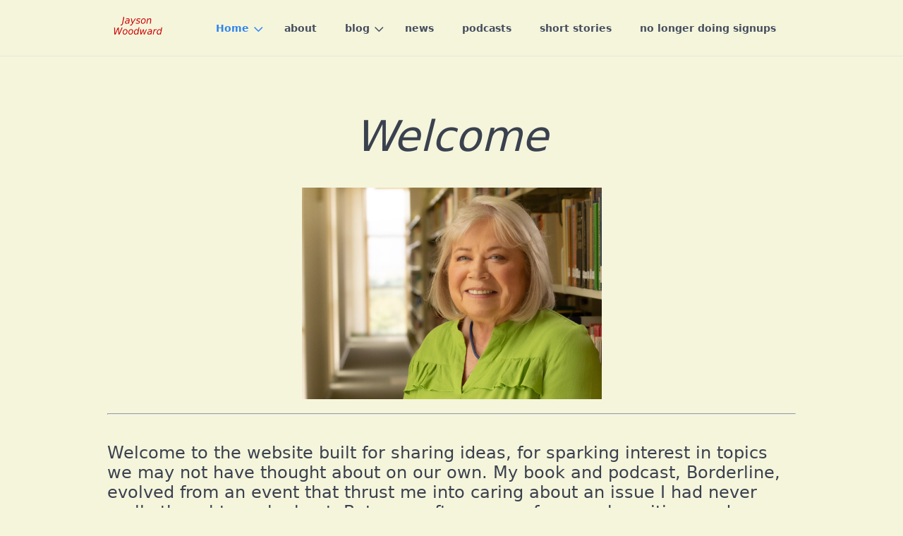

--- FILE ---
content_type: text/html; charset=utf-8
request_url: https://jaysonwoodward.com/en
body_size: 2570
content:
<!DOCTYPE html>
<html lang="en">
<head>
    <meta charset="utf-8" />
    <title>Home | Jayson Woodward</title>

    <meta http-equiv="X-UA-Compatible" content="IE=edge">
    <meta name="viewport" content="width=device-width, initial-scale=1">
        <meta name="generator" content="GravCMS" />
    <meta name="description" content="Grav is an easy to use, yet powerful, open source flat-file CMS" />

    <link rel="icon" type="image/png" href="/user/themes/quark/images/favicon.png" />
    <link rel="canonical" href="https://jaysonwoodward.com/en" />

                        
            
    <link href="/system/assets/debugger/clockwork.css?g-831dfd62" type="text/css" rel="stylesheet">
<link href="/user/plugins/markdown-notices/assets/notices.css?g-831dfd62" type="text/css" rel="stylesheet">
<link href="/user/plugins/breadcrumbs/css/breadcrumbs.css?g-831dfd62" type="text/css" rel="stylesheet">
<link href="/user/plugins/form/assets/form-styles.css?g-831dfd62" type="text/css" rel="stylesheet">
<link href="/user/plugins/podcast/assets/css/podcast.css?g-831dfd62" type="text/css" rel="stylesheet">
<link href="/user/plugins/login/css/login.css?g-831dfd62" type="text/css" rel="stylesheet">
<link href="/user/themes/quark/css-compiled/spectre.min.css?g-831dfd62" type="text/css" rel="stylesheet">
<link href="/user/themes/quark/css-compiled/theme.min.css?g-831dfd62" type="text/css" rel="stylesheet">
<link href="/user/themes/grav-clone/css/custom.css?g-831dfd62" type="text/css" rel="stylesheet">
<link href="/user/themes/quark/css/line-awesome.min.css?g-831dfd62" type="text/css" rel="stylesheet">

    <script>
var pageStats = {"sid":"416184","url":"\/page-stats\/event-collection","config":{"ping":15}}
</script>
<script src="/system/assets/jquery/jquery-3.x.min.js?g-831dfd62"></script>
<script src="/user/plugins/page-stats/js/ps.js?g-831dfd62"></script>
<script src="/system/assets/debugger/clockwork.js?g-831dfd62" id="clockwork-script" data-route="https://github.com/getgrav/grav-plugin-clockwork-web"></script>

</head>
<body id="top" class="title-center title-h1h2 header-fixed header-animated sticky-footer">
    <div id="page-wrapper">
            <section id="header" class="section">
            <section class="container grid-lg">
                <nav class="navbar">
                    <section class="navbar-section logo">
                        <a href="/en" class="navbar-brand mr-10">
    <img src="/user/themes/grav-clone/images/logo/jayson_modified.png" alt="Jayson Woodward" />
</a>                    </section>
                    <section class="navbar-section desktop-menu">

                        <nav class="dropmenu animated">
                                                    
<ul >
                <li>
      <a href="/en" class="active">
        Home
      </a>
            <ul>
                    <li>
      <a href="/en/home/borderline-podcast" class="">
        Borderline podcast
      </a>
          </li>
          <li>
      <a href="/en/home/urls-of-interest" class="">
        URLs of Interest
      </a>
          </li>
          <li>
      <a href="/en/home/site-map" class="">
        Site map
      </a>
          </li>
  
      </ul>
          </li>
          <li>
      <a href="/en/about" class="">
        about
      </a>
          </li>
          <li>
      <a href="/en/blog" class="">
        blog
      </a>
            <ul>
                    <li>
      <a href="/en/blog/good-restaurant-news-in-alpine" class="">
        Good (restaurant) News in Alpine!
      </a>
          </li>
          <li>
      <a href="/en/blog/open-transparency" class="">
        open transparency for Alpine
      </a>
          </li>
          <li>
      <a href="/en/blog/grant-judd-foundation" class="">
        $60,000 grant to Judd Foundation
      </a>
          </li>
  
      </ul>
          </li>
          <li>
      <a href="/en/news" class="">
        news
      </a>
          </li>
          <li>
      <a href="/en/podcasts" class="">
        podcasts
      </a>
          </li>
          <li>
      <a href="/en/short-stories" class="">
        short stories
      </a>
          </li>
          <li>
      <a href="/en/no-longer-doing-signups" class="">
        no longer doing signups
      </a>
          </li>
  
</ul>

                                                </nav>

                        
                    </section>
                </nav>
            </section>
        </section>
        <div class="mobile-menu">
            <div class="button_container" id="toggle">
                <span class="top"></span>
                <span class="middle"></span>
                <span class="bottom"></span>
            </div>
        </div>
    
    
        <section id="start">
                    <section id="body-wrapper" class="section">
                <section class="container grid-lg">
                                            
                                            <h1><em>Welcome</em></h1>
<h1><img src="JW%20Studio%2009%20Cropped%20Closeup.jpg" width=425 height=300 alt="Jayson Woodward, author" title="Jayson Woodward, author"></h1>
<hr />
<!-- 
# FEB 20th
# NOTE THAT THIS WEBSITE WILL BE OUT OF SERVICE TEMPORARILY
# PLAN IS FOR A FEW HOURS MAXIMUM BUT MAY BE DAYS
-->
<h4>Welcome to the website built for sharing ideas, for sparking interest in topics we may not have thought about on our own. My book and podcast, Borderline, evolved from an event that thrust me into caring about an issue I had never really thought much about. But now, after years of research, writing, and speaking about it, through my book and now my podcast, I am hopefully a messenger for others. My voice, decrying rape and sexual assault, is one voice. But it reflects millions of other voices impacted by this heinous act. Please join me in sharing this message by listening to the podcast or buying my book. Click an image below to listen or read.</h4>
<hr />
<h2><a href="/home/borderline-podcast" target="_blank"><img src="Borderline_revised_approved_11022.png" width="200" height="225" alt="borderlinePodcastPic" title="click for Borderline Podcast"></a> <em>click image for Borderline Podcast</em></h2>
<hr />
<h2><a href="https://www.amazon.com/Borderline-True-Story-Courage-Justice/dp/1098956540" target="_blank"><img src="bookCoverBorderline.jpg" width="200" height="300" alt="borderlineBookCover" title="click for Borderline book"></a> <em>click image for Borderline book</em></h2>
<hr />
<!--
###
If you would like to be notified occasionally when new content is available, please click the Signup Form at the bottom of any page. Or simply check back occasionally. I do not sell, loan, or show your email to anyone other than my IT guy (and possibly the mail service [MailChimp](https://mailChimp.com)). I will only use it for sending new content notifications (i.e. no spam or marketing).
-->
<hr />
<h3></h3>
<p>What is <em>your</em> message? What work do <em>you</em> wish to share with the
world?
If you have a self published book or podcast that you would like to
place on this website please send it to me by filling in the form (TBD). I
will try to publish it on this site, as space allows, along with links to
Amazon or podcast platforms and pictures of your work.</p>

                </section>
            </section>
                </section>

    </div>

            <section id="footer" class="section bg-gray">
    <section class="container grid-lg">
         <p> Jayson Woodward, author<br>
 	       <a href="https://jaysonWoodward.com/">https://JaysonWoodward.com</a> <br>
	       <a href="https://jaysonWoodward.com/signup-form">Signup Form</a></p>
    </section>
</section>
    
        <div class="mobile-container">
        <div class="overlay" id="overlay">
            <div class="mobile-logo">
                <a href="/en" class="navbar-brand mr-10">
    <img src="/user/themes/grav-clone/images/logo/jayson_modified.png" alt="Jayson Woodward" />
</a>            </div>
            <nav class="overlay-menu">
                
<ul class="tree">
                <li>
      <a href="/en" class="active">
        Home
      </a>
            <ul>
                    <li>
      <a href="/en/home/borderline-podcast" class="">
        Borderline podcast
      </a>
          </li>
          <li>
      <a href="/en/home/urls-of-interest" class="">
        URLs of Interest
      </a>
          </li>
          <li>
      <a href="/en/home/site-map" class="">
        Site map
      </a>
          </li>
  
      </ul>
          </li>
          <li>
      <a href="/en/about" class="">
        about
      </a>
          </li>
          <li>
      <a href="/en/blog" class="">
        blog
      </a>
            <ul>
                    <li>
      <a href="/en/blog/good-restaurant-news-in-alpine" class="">
        Good (restaurant) News in Alpine!
      </a>
          </li>
          <li>
      <a href="/en/blog/open-transparency" class="">
        open transparency for Alpine
      </a>
          </li>
          <li>
      <a href="/en/blog/grant-judd-foundation" class="">
        $60,000 grant to Judd Foundation
      </a>
          </li>
  
      </ul>
          </li>
          <li>
      <a href="/en/news" class="">
        news
      </a>
          </li>
          <li>
      <a href="/en/podcasts" class="">
        podcasts
      </a>
          </li>
          <li>
      <a href="/en/short-stories" class="">
        short stories
      </a>
          </li>
          <li>
      <a href="/en/no-longer-doing-signups" class="">
        no longer doing signups
      </a>
          </li>
  
</ul>

            </nav>
        </div>
    </div>
    
    <script src="/user/themes/quark/js/jquery.treemenu.js?g-831dfd62"></script>
<script src="/user/themes/quark/js/site.js?g-831dfd62"></script>


</body>
</html>


--- FILE ---
content_type: text/css
request_url: https://jaysonwoodward.com/user/themes/grav-clone/css/custom.css?g-831dfd62
body_size: -36
content:
body {
		    background: beige ;
	}

#header {
		    background: beige ;
	}

#footer {
		    background: beige ;
	}

